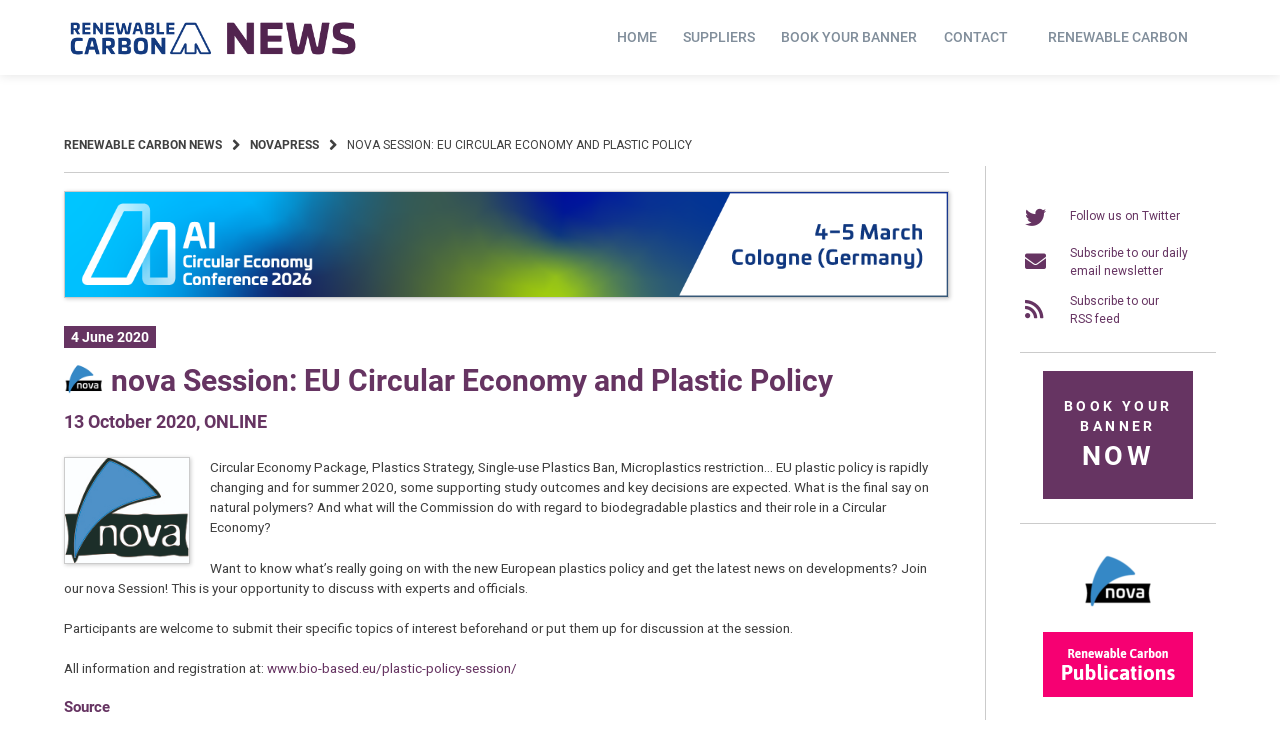

--- FILE ---
content_type: text/html; charset=UTF-8
request_url: https://renewable-carbon.eu/news/wp-admin/admin-ajax.php
body_size: -185
content:
{"post_id":75544,"counted":true}

--- FILE ---
content_type: text/css; charset: UTF-8;charset=UTF-8
request_url: https://renewable-carbon.eu/news/wp-admin/admin-ajax.php?action=wp_dynamic_css&handle=atomion_dynamic_css&ver=6.8.3
body_size: 4466
content:
    @font-face {
							font-family: "Roboto";
							font-style: normal;
							font-weight: 100;
							src:url("https://renewable-carbon.eu/news/media/atomion-fonts/roboto/KFOkCnqEu92Fr1MmgVxIIzI.woff2") format("woff2"), url("https://renewable-carbon.eu/news/media/atomion-fonts/roboto/KFOkCnqEu92Fr1MmgVxIIzQ.woff") format("woff"), url("https://renewable-carbon.eu/news/media/atomion-fonts/roboto/KFOkCnqEu92Fr1MmgVxIIzY.eot") format("embedded-opentype"), url("https://renewable-carbon.eu/news/media/atomion-fonts/roboto/KFOkCnqEu92Fr1MmgVxIIzc.ttf") format("truetype");font-display: fallback;
						}@font-face {
							font-family: "Roboto";
							font-style: italic;
							font-weight: 100;
							src:url("https://renewable-carbon.eu/news/media/atomion-fonts/roboto/KFOiCnqEu92Fr1Mu51QrEzAdLw.woff2") format("woff2"), url("https://renewable-carbon.eu/news/media/atomion-fonts/roboto/KFOiCnqEu92Fr1Mu51QrEzAdKQ.woff") format("woff"), url("https://renewable-carbon.eu/news/media/atomion-fonts/roboto/KFOiCnqEu92Fr1Mu51QrEzAdKw.eot") format("embedded-opentype"), url("https://renewable-carbon.eu/news/media/atomion-fonts/roboto/KFOiCnqEu92Fr1Mu51QrEzAdKg.ttf") format("truetype");font-display: fallback;
						}@font-face {
							font-family: "Roboto";
							font-style: normal;
							font-weight: 300;
							src:url("https://renewable-carbon.eu/news/media/atomion-fonts/roboto/KFOlCnqEu92Fr1MmSU5fBBc4.woff2") format("woff2"), url("https://renewable-carbon.eu/news/media/atomion-fonts/roboto/KFOlCnqEu92Fr1MmSU5fBBc-.woff") format("woff"), url("https://renewable-carbon.eu/news/media/atomion-fonts/roboto/KFOlCnqEu92Fr1MmSU5fBBc8.eot") format("embedded-opentype"), url("https://renewable-carbon.eu/news/media/atomion-fonts/roboto/KFOlCnqEu92Fr1MmSU5fBBc9.ttf") format("truetype");font-display: fallback;
						}@font-face {
							font-family: "Roboto";
							font-style: italic;
							font-weight: 300;
							src:url("https://renewable-carbon.eu/news/media/atomion-fonts/roboto/KFOjCnqEu92Fr1Mu51TjASc6CsQ.woff2") format("woff2"), url("https://renewable-carbon.eu/news/media/atomion-fonts/roboto/KFOjCnqEu92Fr1Mu51TjASc6CsI.woff") format("woff"), url("https://renewable-carbon.eu/news/media/atomion-fonts/roboto/KFOjCnqEu92Fr1Mu51TjASc6CsA.eot") format("embedded-opentype"), url("https://renewable-carbon.eu/news/media/atomion-fonts/roboto/KFOjCnqEu92Fr1Mu51TjASc6CsE.ttf") format("truetype");font-display: fallback;
						}@font-face {
							font-family: "Roboto";
							font-style: normal;
							font-weight: 400;
							src:url("https://renewable-carbon.eu/news/media/atomion-fonts/roboto/KFOmCnqEu92Fr1Mu4mxK.woff2") format("woff2"), url("https://renewable-carbon.eu/news/media/atomion-fonts/roboto/KFOmCnqEu92Fr1Mu4mxM.woff") format("woff"), url("https://renewable-carbon.eu/news/media/atomion-fonts/roboto/KFOmCnqEu92Fr1Mu4mxO.eot") format("embedded-opentype"), url("https://renewable-carbon.eu/news/media/atomion-fonts/roboto/KFOmCnqEu92Fr1Mu4mxP.ttf") format("truetype");font-display: fallback;
						}@font-face {
							font-family: "Roboto";
							font-style: italic;
							font-weight: 400;
							src:url("https://renewable-carbon.eu/news/media/atomion-fonts/roboto/KFOkCnqEu92Fr1Mu51xIIzI.woff2") format("woff2"), url("https://renewable-carbon.eu/news/media/atomion-fonts/roboto/KFOkCnqEu92Fr1Mu51xIIzQ.woff") format("woff"), url("https://renewable-carbon.eu/news/media/atomion-fonts/roboto/KFOkCnqEu92Fr1Mu51xIIzY.eot") format("embedded-opentype"), url("https://renewable-carbon.eu/news/media/atomion-fonts/roboto/KFOkCnqEu92Fr1Mu51xIIzc.ttf") format("truetype");font-display: fallback;
						}@font-face {
							font-family: "Roboto";
							font-style: normal;
							font-weight: 500;
							src:url("https://renewable-carbon.eu/news/media/atomion-fonts/roboto/KFOlCnqEu92Fr1MmEU9fBBc4.woff2") format("woff2"), url("https://renewable-carbon.eu/news/media/atomion-fonts/roboto/KFOlCnqEu92Fr1MmEU9fBBc-.woff") format("woff"), url("https://renewable-carbon.eu/news/media/atomion-fonts/roboto/KFOlCnqEu92Fr1MmEU9fBBc8.eot") format("embedded-opentype"), url("https://renewable-carbon.eu/news/media/atomion-fonts/roboto/KFOlCnqEu92Fr1MmEU9fBBc9.ttf") format("truetype");font-display: fallback;
						}@font-face {
							font-family: "Roboto";
							font-style: italic;
							font-weight: 500;
							src:url("https://renewable-carbon.eu/news/media/atomion-fonts/roboto/KFOjCnqEu92Fr1Mu51S7ACc6CsQ.woff2") format("woff2"), url("https://renewable-carbon.eu/news/media/atomion-fonts/roboto/KFOjCnqEu92Fr1Mu51S7ACc6CsI.woff") format("woff"), url("https://renewable-carbon.eu/news/media/atomion-fonts/roboto/KFOjCnqEu92Fr1Mu51S7ACc6CsA.eot") format("embedded-opentype"), url("https://renewable-carbon.eu/news/media/atomion-fonts/roboto/KFOjCnqEu92Fr1Mu51S7ACc6CsE.ttf") format("truetype");font-display: fallback;
						}@font-face {
							font-family: "Roboto";
							font-style: normal;
							font-weight: 700;
							src:url("https://renewable-carbon.eu/news/media/atomion-fonts/roboto/KFOlCnqEu92Fr1MmWUlfBBc4.woff2") format("woff2"), url("https://renewable-carbon.eu/news/media/atomion-fonts/roboto/KFOlCnqEu92Fr1MmWUlfBBc-.woff") format("woff"), url("https://renewable-carbon.eu/news/media/atomion-fonts/roboto/KFOlCnqEu92Fr1MmWUlfBBc8.eot") format("embedded-opentype"), url("https://renewable-carbon.eu/news/media/atomion-fonts/roboto/KFOlCnqEu92Fr1MmWUlfBBc9.ttf") format("truetype");font-display: fallback;
						}@font-face {
							font-family: "Roboto";
							font-style: italic;
							font-weight: 700;
							src:url("https://renewable-carbon.eu/news/media/atomion-fonts/roboto/KFOjCnqEu92Fr1Mu51TzBic6CsQ.woff2") format("woff2"), url("https://renewable-carbon.eu/news/media/atomion-fonts/roboto/KFOjCnqEu92Fr1Mu51TzBic6CsI.woff") format("woff"), url("https://renewable-carbon.eu/news/media/atomion-fonts/roboto/KFOjCnqEu92Fr1Mu51TzBic6CsA.eot") format("embedded-opentype"), url("https://renewable-carbon.eu/news/media/atomion-fonts/roboto/KFOjCnqEu92Fr1Mu51TzBic6CsE.ttf") format("truetype");font-display: fallback;
						}@font-face {
							font-family: "Roboto";
							font-style: normal;
							font-weight: 900;
							src:url("https://renewable-carbon.eu/news/media/atomion-fonts/roboto/KFOlCnqEu92Fr1MmYUtfBBc4.woff2") format("woff2"), url("https://renewable-carbon.eu/news/media/atomion-fonts/roboto/KFOlCnqEu92Fr1MmYUtfBBc-.woff") format("woff"), url("https://renewable-carbon.eu/news/media/atomion-fonts/roboto/KFOlCnqEu92Fr1MmYUtfBBc8.eot") format("embedded-opentype"), url("https://renewable-carbon.eu/news/media/atomion-fonts/roboto/KFOlCnqEu92Fr1MmYUtfBBc9.ttf") format("truetype");font-display: fallback;
						}@font-face {
							font-family: "Roboto";
							font-style: italic;
							font-weight: 900;
							src:url("https://renewable-carbon.eu/news/media/atomion-fonts/roboto/KFOjCnqEu92Fr1Mu51TLBCc6CsQ.woff2") format("woff2"), url("https://renewable-carbon.eu/news/media/atomion-fonts/roboto/KFOjCnqEu92Fr1Mu51TLBCc6CsI.woff") format("woff"), url("https://renewable-carbon.eu/news/media/atomion-fonts/roboto/KFOjCnqEu92Fr1Mu51TLBCc6CsA.eot") format("embedded-opentype"), url("https://renewable-carbon.eu/news/media/atomion-fonts/roboto/KFOjCnqEu92Fr1Mu51TLBCc6CsE.ttf") format("truetype");font-display: fallback;
						}
		.woocommerce-cart h2,
		.woocommerce-checkout h2,
		.woocommerce-checkout h3,
		.woocommerce-checkout h4,
		.woocommerce-account h3 {
			font-family: "Roboto", "SourceSansPro", sans-serif;
		}.main-navigation a {
			font-family: "Roboto", "SourceSansPro", sans-serif;
		}
		body,
		button,
		select,
		optgroup,
		textarea,
		#masthead .sub-menu .menu-level-1 li a,
		#desktop-navigation [id*="primary-menu"] .atomion-simple-menu li a,
		#mobile-navigation [id*="primary-menu"] .atomion-simple-menu li a,
		#desktop-navigation .account-item-menu .atomion-simple-menu li a,
		#masthead #desktop-navigation .account-item-menu a.logout, 
		#atomion-more-latest-posts h3,
		.atomion-mini-cart-widget .button,
		.archive .woocommerce-loop-product__title,
		.entry-title,
		.section-headding,
		#atomion-product-features,
		.woocommerce-Reviews-title,
		.woocommerce-checkout #payment_method {
			font-family: "Roboto", "SourceSansPro", sans-serif;
		}
		
		h1,
		h2,
		h3,
		h4,
		h5,
		h6,
		.h2,
		.highlights figcaption,
		.wp-block-atomion-block-icon-box span,
		#content .atomion-big-headline,
		#atomion-login-account h2,
		#atomion-new-account h2,
		.atomion-woocommerce-product-category,
		.blog .entry-title,
		.post-title {
			font-family: "Roboto", "Poppins", sans-serif;
		}
	    select { background-image: url(https://renewable-carbon.eu/news/wp-content/themes/wordpress-theme-atomion/assets/img/angle-down.svg); }    .atomion-spinner { background-color: #ffffff; }  .atomion-spinner.style-1 > div { background-color: #333333; }  .atomion-spinner.style-2 .spinner .path { stroke: #333333; }  .atomion-spinner.style-3 .circle .inner { border-bottom: 5px solid rgba(51,51,51,0.7); border-left: 5px solid rgba(51,51,51,0.7); box-shadow: inset 0px 0px 10px rgba(51,51,51,0.15); }  .atomion-spinner.style-4 .inner.one { border-bottom: 3px solid #333333; }  .atomion-spinner.style-4 .inner.two { border-right: 3px solid #333333; }  .atomion-spinner.style-4 .inner.three { border-top: 3px solid #333333; }    body { background: #ffffff; }    h1:after,  h2:after, blockquote:before,  blockquote:after, .atomion-searchicon, .widget-title:after, .woocommerce .widget_price_filter .ui-slider .ui-slider-range, .woocommerce .widget_product_search button, .product-page-sections .section-headding:after, .woocommerce input.button.alt, .woocommerce input.button.alt:hover, #atomion-more-latest-posts h3:after, #masthead .atomion-megamenu-img-element > a:after, #masthead .sub-menu-wrap.menu-level-0 > .sub-menu > li.menu-item-has-children > a:after, #masthead .sub-menu-wrap.menu-level-0 > .sub-menu > li > .menu-image-hovered:after, #masthead .sub-menu-wrap.menu-level-0 > .sub-menu > li > .menu-image-not-hovered:after, #masthead .sub-menu-wrap.menu-level-1 li.menu-item-has-children > a:after, #masthead .sub-menu-wrap.menu-level-0 > .sub-menu > li.menu-item-has-children:not(.atomion-megamenu-img-element) > a:after, #masthead .sub-menu-wrap.menu-level-0 > .sub-menu > li.menu-item-has-children > a:after, #masthead .sub-menu-wrap.menu-level-0 > .sub-menu > li > .menu-image-title-above.menu-image-not-hovered span.menu-image-title:after, #masthead .sub-menu-wrap.menu-level-0 > .sub-menu > li > .menu-image-title-above.menu-image-hovered span.menu-image-title:after, #atomion-reading-progress .bar, .atomion-lightbox-search .search__inner--down, nav.woocommerce-MyAccount-navigation ul li a:after, #atomion-review-overview .bar, .woocommerce div.product .product-page-tabs .woocommerce-tabs ul.tabs li a:after { background-color: #663462; }  a, .pre-headline, .product-page-sections .section-headding, .product-page-accordion .section-headding, .shariff-button a:hover span, .atomion-post-category a, #blog-sidebar i.atomion-searchicon:hover, .entry-content ul li:before, #atomion-summary-wrapper ul li:before, .search-item.search-dropdown .open, .atomion-lightbox-search input.atomion-searchfield, .atomion-lightbox-search .search__info, .atomion-lightbox-search .btn-search-close, .atomion-select-ppp a.text-option.selected, #masthead #mobile-navigation .cart-item .filled + a.header-cart-link, .checkout-focus-label, html .wp-block-search .wp-block-search__button:hover, html .wp-block-calendar #today, .sidebar-content #wp-calendar #today, .woocommerce div.product .product-page-tabs .woocommerce-tabs ul.tabs li.active, #masthead .account-item-menu a.logout:hover, td.product-name small a, #atomion-breadcrumbs a:hover, .widget a:hover, .product_meta .posted_in a:hover, .woocommerce-product-rating a:hover, .atomion-blog-posts a:hover, .atomion-dark-link a:hover, a.atomion-dark-link:hover, .vcard a:hover, .comment-metadata a:hover, .woocommerce table.shop_table a:hover, .wp-block-latest-posts a:hover, .wp-block-latest-comments a:hover, .wp-block-file a:hover, .widget .wgm-info a, .woocommerce small.b2b-rrp { color: #663462; }  .widget .tagcloud a:hover, .woocommerce-checkout input[type='checkbox']:checked  + label::before, .woocommerce-account input[type='checkbox']:checked  + label::before, .woocommerce-cart input[type='radio']:checked  + label::before, .woocommerce-checkout input[type='radio']:checked  + label::before, .woocommerce-account input[type='radio']:checked + label::before, .woocommerce-checkout label.checkbox input[type="checkbox"]:checked:before, .woocommerce-account label.checkbox input[type="checkbox"]:checked:before, .woocommerce-checkout label.woocommerce-form__label-for-checkbox input[type="checkbox"]:checked:before, .woocommerce-account label.woocommerce-form__label-for-checkbox input[type="checkbox"]:checked:before, #content .wp-block-atomion-block-hero-slider .slick-dots li.slick-active, span.cb-style.checked, input.cc_checkbox:checked + label::before { background-color: #663462; border-color: #663462; }    #content .hero-slider-content a.outline:hover, .wp-block-button.is-style-squared .wp-block-button__link:hover, .wp-block-button.is-style-default .wp-block-button__link:hover, .wp-block-button.is-style-outline .wp-block-button__link:hover { color: #663462 !important; }  #content .hero-slider-content a.outline:hover::before,  #content .hero-slider-content a.outline:hover::after, html .wp-block-search .wp-block-search__button:hover { border-color: #663462; }  #atomion-review-overview .bar-block, .woocommerce small.b2b-rrp { border: 2px solid #663462; }  .input__label-content--yoshiko::after { color: #663462; }  .input__field--yoshiko:focus + .input__field--yoshiko, .input--filled .input__field--yoshiko, textarea.input__field--yoshiko:focus { background-color: transparent; border-color: #663462; }    .nav-hover-1 [id*="primary-menu"].nav-menu > li > a:after, .nav-hover-1 [id*="primary-menu"].menu > li > a:after { background: #663462; }    .wp-block-separator.atomion-divider-primary, .wp-block-separator.atomion-divider-full-primary { background-color: #663462; border-color: #663462; }    h1, h2, h3, h4, h5, h6 { color: #663462; }    body,  p, small, .woocommerce-cart .cart-collaterals .cart_totals p small, .select2-container--default .select2-selection--single .select2-selection__rendered, .sidebar-content .select2-container--default .select2-selection--single .select2-selection__placeholder, input, textarea, input::placeholder,  textarea::placeholder, mark.count { color: #404040; }     .woocommerce-info { border-top-color: #663462; }  .woocommerce-info a, .woocommerce-info:before { color: #663462; }  .woocommerce-message { border-top-color: #7a9c59; }  .woocommerce-message a, .woocommerce-message::before { color: #7a9c59; }  .woocommerce-error { border-top-color: #b20000; }  .woocommerce-error a, .woocommerce-error::before { color: #b20000; }  .woocommerce form .form-row.woocommerce-invalid .select2-container,  .woocommerce form .form-row.woocommerce-invalid input.input-text,  .woocommerce form .form-row.woocommerce-invalid select { border-color: #b20000; }      #top-bar, #top-bar .menu-item .sub-menu { background-color: #37b9e3; }  #top-bar .inner *, #header #top-bar li.current-menu-item a { color: white; font-size: 97%; }    #header #masthead { height: auto; background-color: #ffffff; }  .transparent-header #header #masthead:not(.stuck) { background: rgba(255,255,255,1); }  .transparent-header.mobile-nav-is-open #header #masthead:not(.stuck) { background: #ffffff; }  #desktop-navigation .logo-item img { width: 300px; height: auto; }  .logo-item img { padding: 0px; }   #header .header-element a, .cart-item,  #header .social-item i, #mobile-navigation button.toggle { color: #818E9B; }  #mobile-navigation .line { stroke: #818E9B; }  #masthead #mobile-navigation .cart-item > a { color: ; }  #masthead #mobile-navigation .cart-item > .filled + a.header-cart-link { color: ; }  #header #mobile-navigation .header-element a, #mobile-navigation .social-item i, #mobile-navigation button.toggle { color: #818E9B; }  #header #masthead #mobile-navigation li.current-menu-item a { color: #663462; }  .nav-hover-1 #mobile-navigation [id*="primary-menu"].nav-menu > li > a:after, .nav-hover-1 #mobile-navigation [id*="primary-menu"].menu > li > a:after { background-color: #663462; }  #header .social-item i { color: #999999; }  #masthead .main-navigation [id*="primary-menu"] > li > a { letter-spacing: 0px; }  #header #masthead li.current-menu-item a,  #header #masthead:not(.nav-hover-6):not(.nav-hover-8) #desktop-navigation .main-navigation [id*="primary-menu"] > li:hover > a, #header .main-navigation .sub-menu .menu-level-1 li a:hover, #header .main-navigation .atomion-simple-menu .sub-menu li a:hover, #header .main-navigation .atomion-simple-menu .sub-menu li a:hover:after, #header #masthead .main-navigation  .account-item-menu li a:hover, #header .header-element:hover > a, .cart-item .atomion-mini-cart-widget a,  .cart-item:hover, .cart-item a,  .cart-item p,  #header .social-item a:hover i, .modal-content #german_market_privacy_declaration_field a { color: #663462; text-decoration: none; }  #masthead #desktop-navigation .search-item, #masthead #desktop-navigation .account-item, #masthead #desktop-navigation .social-item, #masthead #desktop-navigation .search-item.search-lightbox a, #masthead #desktop-navigation .wishlist-item { height: 75px; }  .transparent-header #masthead:not(.stuck) #desktop-navigation .cart-item { border-left: 1px solid rgba(221,221,221,1); border-right: 1px solid rgba(221,221,221,1); }  .transparent-header #masthead:not(.stuck) #desktop-navigation .wishlist-item, .transparent-header #masthead:not(.stuck) #desktop-navigation .social-item, .transparent-header #masthead:not(.stuck) #desktop-navigation .account-item { border-right: 1px solid rgba(221,221,221,1); }    .search-dropdown.wrapper { width: calc(300px + 50px); }  .search-dropdown .atomion-searchform .atomion-searchfield, .error404 .atomion-searchform .atomion-searchfield { width: 100%; float: left; max-width: 300px; }  .atomion-searchform .atomion-searchicon { border-color: #663462; }  .atomion-searchform .atomion-searchicon:hover { background-color: transparent; border-color: #663462; color: #663462; }  .atomion-lightbox-search::before, .atomion-lightbox-search::after { border: 1.5em solid #663462; }    #desktop-navigation .account-item-menu, #desktop-navigation .account-item-menu a { color: #404040; }  #desktop-navigation .account-item-menu { background: #ffffff; }  #desktop-navigation .account-item-menu .customer-approach { border-bottom: 1px solid #dddddd; }  #masthead #desktop-navigation .account-item-menu a.logout { border-top: 1px solid #dddddd; }    #atomion-breadcrumbs li, #atomion-breadcrumbs .bread-current { text-transform: uppercase; }    .transparent-header #header #masthead.logo-right-nav:not(.stuck) #desktop-navigation .main-nav-item .header-element:not(.desktop-cart) { border-left: 1px solid rgba(221,221,221,1); border-right: 0; }    #masthead .sub-menu-wrap.menu-level-0,  #masthead #desktop-navigation .cart-item .atomion-mini-cart-widget, #masthead #desktop-navigation .search-dropdown.wrapper, #masthead #mobile-navigation .main-nav-item, #masthead #mobile-navigation .cart-item .atomion-mini-cart-widget { top: 75px; }  #mobile-navigation .atomion-mini-cart-widget:after { height: calc(75px; + 104px + 20px); }  .stuck #mobile-navigation .atomion-mini-cart-widget:after { height: calc(50px + 104px + 20px); }  .admin-bar #mobile-navigation .atomion-mini-cart-widget:after { height: calc(75px + 104px + 20px + 32px); }  .admin-bar .stuck #mobile-navigation .atomion-mini-cart-widget:after { height: calc(50px + 104px + 20px); }  @media screen and (max-width: 782px ) { .admin-bar #mobile-navigation .atomion-mini-cart-widget:after { height: calc(75px + 104px + 20px + 46px); }    .admin-bar .stuck #mobile-navigation .atomion-mini-cart-widget:after { height: calc(50px + 104px + 20px); } }  #masthead #mobile-navigation .cart-item > a, #masthead #mobile-navigation .menu-toggle { height: 75px; }  .nav-hover-1 #desktop-navigation [id*="primary-menu"].nav-menu > li , .nav-hover-1 #desktop-navigation [id*="primary-menu"].menu > li { height: 75px; }  #masthead.stuck #desktop-navigation .cart-item > a, #masthead.stuck #desktop-navigation .account-item, #masthead.stuck #desktop-navigation .search-item, #masthead.stuck #desktop-navigation .social-item, #masthead.stuck #desktop-navigation .wishlist-item, #masthead.stuck #desktop-navigation .account-item > a, #masthead.stuck #desktop-navigation .wishlist-item a, #masthead.stuck #desktop-navigation .search-item a, #masthead.stuck #desktop-navigation [id*="primary-menu"].nav-menu > li > a, #masthead.stuck.nav-hover-1 #desktop-navigation [id*="primary-menu"].menu > li > a, #masthead.stuck #mobile-navigation .cart-item > a, #masthead.stuck #mobile-navigation .menu-toggle { height: 50px; } .stuck .sub-menu-wrap.menu-level-0,  #masthead.stuck #desktop-navigation .cart-item .atomion-mini-cart-widget, #masthead.stuck #desktop-navigation .search-dropdown.wrapper, #masthead.stuck #mobile-navigation .main-nav-item, #masthead.stuck #mobile-navigation .cart-item .atomion-mini-cart-widget { top: 50px; }  #masthead #mobile-navigation .logo-item img { max-height: 75px; }  #masthead.stuck #mobile-navigation .logo-item .sticky-logo { max-height: 50px; }  #masthead.stuck #desktop-navigation .logo-item img.sticky-logo { width: 150px; padding: 5px; }  #masthead .sub-menu-wrap{ background-color: #ffffff; }  #header #masthead .main-navigation .sub-menu li a, #header #mobile-navigation .main-navigation .sub-menu li a { color: #404040; }  .main-navigation [id*="primary-menu"] > li > a { font-size: 14px; text-transform: uppercase; }  #masthead #mobile-navigation .main-nav-item { height: calc(100vh - 75px); }  #masthead.stuck #mobile-navigation .main-nav-item { height: calc(100vh - 50px); }  .admin-bar #masthead:not(.stuck) #mobile-navigation .main-nav-item { height: calc(100vh - 75px - 32px); }    #header #masthead[class*="nav-hover"] [id*="primary-menu"] li.menu-item a:hover, #header #masthead[class*="nav-hover"] [id*="primary-menu"] :not(.sub-menu) li.current-menu-item a { color: #663462; }  #masthead.nav-hover-2 [id*="primary-menu"] > li.menu-item > a:before, #masthead.nav-hover-2 [id*="primary-menu"] > li.menu-item > a:after, #masthead.nav-hover-6 [id*="primary-menu"] > li.menu-item > a:before, #masthead.nav-hover-8 [id*="primary-menu"] > li.menu-item > a:before, #masthead[class*="nav-hover"] [id*="primary-menu"] li.menu-item .atomion-mega-menu .sub-menu li a:after { background: #663462; }  #masthead.nav-hover-6 [id*="primary-menu"] > li.menu-item > a:after, #masthead.nav-hover-8 [id*="primary-menu"] > li.menu-item > a:after { color: #663462; }  #masthead.nav-hover-3 [id*="primary-menu"] li.menu-item a:before, #masthead.nav-hover-4 [id*="primary-menu"] li.menu-item a:before, #masthead.nav-hover-5 [id*="primary-menu"] li.menu-item a:before { border-color: #663462; }  #masthead.nav-hover-5 [id*="primary-menu"] li.menu-item a:after { border-color: #663462; background: transparent; }  #masthead.nav-hover-7 [id*="primary-menu"] li.menu-item a:before { border-left: 12px solid #663462; border-right: 12px solid #663462; }  @media screen and (max-width: 600px) { .admin-bar #masthead:not(.stuck) #mobile-navigation .main-nav-item { height: calc(100vh - 75px - 46px); width: 100vw; }   }     #masthead #desktop-navigation .cart-item > a, #masthead #desktop-navigation .account-item > a, #masthead #desktop-navigation .wishlist-item a, #masthead #desktop-navigation .search-item a { height: 75px; }    #masthead #desktop-navigation .cart-item { background-color: #ffffff; }    #masthead #desktop-navigation .cart-item a.header-cart-link { color: #818E9B; }    #masthead #desktop-navigation .cart-item .filled + a.header-cart-link { background-color: #663462; }    .transparent-header #masthead:not(.stuck) #desktop-navigation .cart-item { background-color: rgba(255,255,255,1); }  .transparent-header #masthead:not(.stuck) #desktop-navigation .cart-item .filled + a.header-cart-link { background-color: rgba(102,52,98,1); }    #masthead #desktop-navigation .cart-item .filled + a.header-cart-link { color: #ffffff; }    .cart-item .atomion-mini-cart-widget { background-color: #2B3137; }    .cart-item .blockUI.blockOverlay { background: #2B3137 !important; background-color: #2B3137 !important; }    .atomion-mini-cart-widget li { border-bottom: 1px solid  #dddddd; }    .cart-item .atomion-mini-cart-widget i { color: #dddddd; }  #header .cart-item .atomion-mini-cart-widget,  #header .cart-item .atomion-mini-cart-widget ul a, #header .cart-item .atomion-mini-cart-widget p { color: #ffffff; }  #header .cart-item .atomion-mini-cart-widget .button.checkout.wc-forward, #content .woocommerce .button.atomion-go-back-button:hover, .wgm-second-checkout input#place_order_back:hover, #header .cart-item .atomion-mini-cart-widget .button.wc-forward:before { background-color: #663462; border: 0; }  .woocommerce .cart .button,  .woocommerce .cart input.button,  .woocommerce-cart .wc-proceed-to-checkout a.checkout-button, .woocommerce button.button,  .woocommerce button.button.alt,  .woocommerce #review_form #respond .form-submit input, .woocommerce a.button, input.mailpoet_submit, input[type="submit"], a.atomion-edit-address-button,  .woocommerce-MyAccount-content button.button, .atomion-account .button, #content .hero-slider-content a.atomion-button-filled, .wgm-second-checkout input#place_order, [class^="wp-block-atomion-block-content-box"] .atomion-button-filled, html .wp-block-search .wp-block-search__button, .woocommerce .woocommerce-widget-layered-nav-dropdown__submit, #content .woocommerce .download-file .button, .cc_content_blocker .button, .wp-block-woocommerce-product-categories .wc-block-product-categories__button { background-color: #663462; border: 3px solid #663462; }  .woocommerce .button:hover,  .woocommerce a.button:hover, .woocommerce a.button:disabled:hover, .woocommerce .wc-proceed-to-checkout a.checkout-button:hover,  .woocommerce button.button:hover,  .woocommerce #review_form #respond .form-submit input:hover, .woocommerce input.button:hover, .woocommerce div.product form.cart .button:hover, .woocommerce button.button:disabled:hover,  .woocommerce button.button:disabled[disabled]:hover, input.mailpoet_submit:hover, input[type="submit"]:hover, a.atomion-edit-address-button:hover,  .woocommerce-MyAccount-content button.button:hover, .woocommerce button.button.alt:hover, .woocommerce .widget_product_search button:hover, .atomion-account .button:hover, #content .hero-slider-content a.atomion-button-filled:hover, #content .woocommerce .button:hover, #content .content-box-content a.outline:hover, .wp-block-button .wp-block-button__link:hover, .wgm-second-checkout input#place_order:hover, [class^="wp-block-atomion-block-content-box"] .atomion-button-filled:hover, .woocommerce .woocommerce-widget-layered-nav-dropdown__submit:hover, .cc_content_blocker .button:hover, .wp-block-woocommerce-product-categories .wc-block-product-categories__button:hover { color: #663462; border: 3px solid #663462; background: transparent; }  .atomion-mini-cart-widget a.button:hover { color: #663462; }    .woocommerce-store-notice, p.demo_store { background-color: #663462; color: #ffffff; }  .woocommerce-store-notice a, p.demo_store a { color: #ffffff; }  .woocommerce-notice--success, .woocommerce li.product .product-image-wrapper a.added_to_cart.wc-forward, #content .woocommerce li.product .product-image-wrapper a.added_to_cart.wc-forward { background-color: #7a9c59; }  .woocommerce div.product form.cart .button { background-color: #6FB34E; border: 3px solid #6FB34E; }  .woocommerce div.product form.cart .button:hover { background: transparent; color: #6FB34E; border: 3px solid #6FB34E; }  .woocommerce ul.products li.product .onsale, .woocommerce span.onsale { background-color: #663462; }  .woocommerce .star-rating span, #atomion-review-overview .rating-stars .active, #atomion-review-overview .histo-star .active, #atomion-review-overview .histo-rate .far.fa-star { color: #FDB230; }  .woocommerce .star-rating::before { color: #FDB230; }  #shop-description *:not(a), .term-description *:not(a) { color: #404040; }    .progress-style-1 .current { border-color: #663462; }  .progress-style-2 .current span { background: #663462; }  .progress-style-3 .current span { color: #663462; }    #footer-top { background-color: #ffffff; }  #footer-top, #footer-top .widget-title, #footer-top p, #footer-top a { color: #404040; }  #main-footer { background-color: #ffffff; }  #main-footer a,  #main-footer span,  #main-footer .widget-title,  #main-footer p, #main-footer .inner > * { color: #404040; }  #footer-bottom { background-color: #663462; }  #footer-bottom * { color: white; }    footer .social-media-icon { background: #495057; }  footer .social-media-icon i { color: white; }  footer .social-media-icon:hover { background: white; transition: .3s all ease-in-out; }  footer .social-media-icon:hover i { color: #495057; transition: .3s all ease-in-out; }     .atomion_quick_view.button-filled { color: #ffffff !important; background-color: #663462 !important; border: 3px solid #663462 !important; }  .atomion_quick_view.button-outline { color: #663462 !important; background-color: transparent !important; border: 3px solid #663462 !important; }  .atomion_quick_view.filled-hover-invert:hover { color: #663462 !important; border: 3px solid #663462 !important; background: #fff!important; }  .atomion_quick_view.button-outline.outline-hover-invert:hover { color: #ffffff !important; background-color: #663462 !important; border: 3px solid #663462 !important; }  .atomion_quick_view.button-outline.outline-hover-coloring { box-shadow: inset 0 0 0 3px #663462; }  .atomion_quick_view.button-outline.outline-hover-coloring:hover { color: #ffffff !important; }  .atomion_quick_view.button-outline.outline-hover-coloring:hover:before,  .atomion_quick_view.button-outline.outline-hover-coloring:hover:after { border-color: #ffffff; }